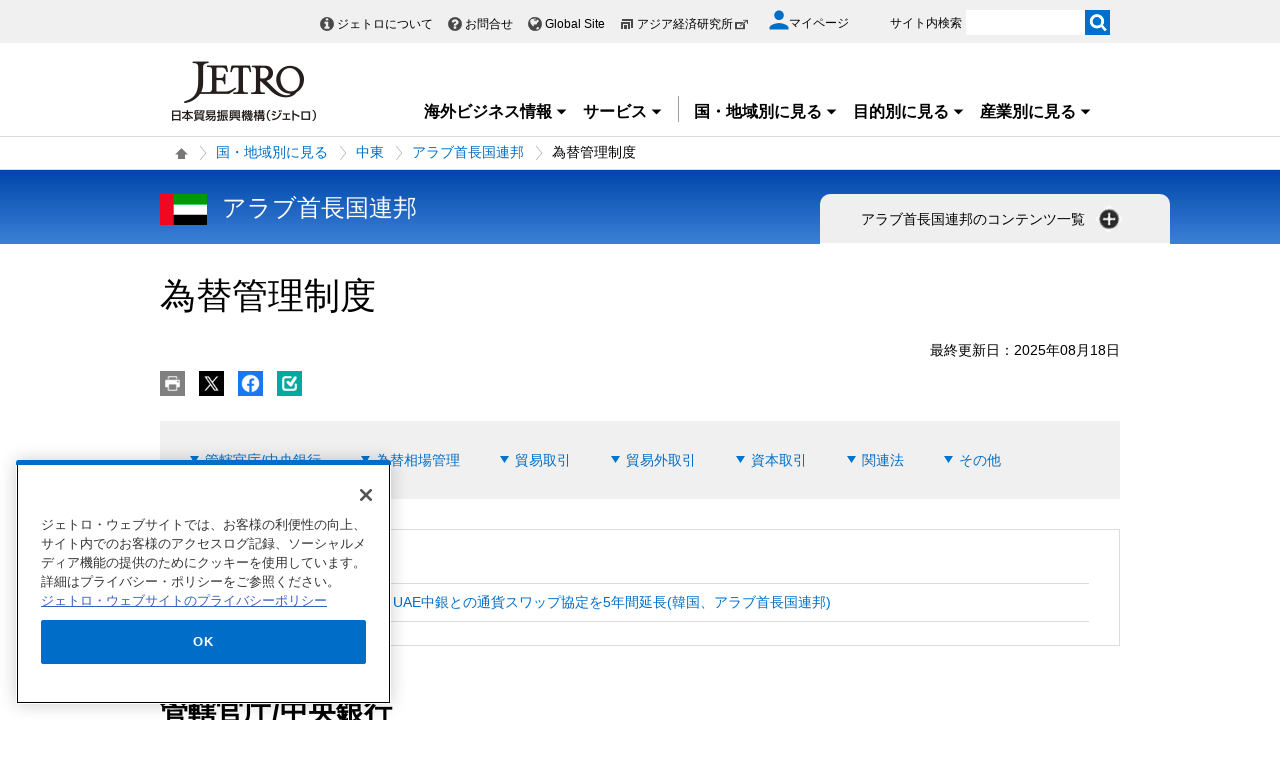

--- FILE ---
content_type: text/html; charset=UTF-8
request_url: https://www.jetro.go.jp/view_interface.php?f=ae&blockId=22303024&className=XiLocalSlideMenu&shareid=2230&pageid=8462
body_size: 2960
content:
		<div class="pbNested " >
			<div class="pbNested pbNestedWrapper "  id="pbBlock22299169">
						<div class="pbBlock pbBlockBase">
    <div class="">
        <div class="elem_content_divide_block">
            <div class="content_divide_col3 elem_content_divide_block_pad">
                <div class="elem_content_divide_box" style="width: 320px;">
                    <div class="elem_heading_lv4">
                        <h4>
                            基本情報
                        </h4>
                    </div>
                    <div class="content_divide_col2 elem_content_divide_block_pad">
                        <div class="elem_content_divide_box" style="width: 100px;">
                            <div class="elem_text_list">
                                <ul>
                                    <li>
                                        <a href="/world/middle_east/ae/basic_01.html">概況・基本統計</a>
                                    </li>
                                    <li>
                                        <a href="/world/middle_east/ae/holiday.html">祝祭日</a>
                                    </li>
                                </ul>
                            </div>
                        </div>
                        <div class="elem_content_divide_box" style="width: 180px;">
                            <div class="elem_text_list">
                                <ul>
                                    <li>
                                        <a href="/world/search/cost.html">投資コスト比較</a>
                                    </li>
                                </ul>
                            </div>
                        </div>
                    </div>
                    <div class="elem_separate">
                        <hr>
                    </div>
                    <div class="elem_heading_lv4">
                        <h4>
                            ニュース・レポート
                        </h4>
                    </div>
                    <div class="elem_text_list jtrMgnL10">
                        <ul>
                            <li>
                                <a href="/biznewstop/middle_east/ae/biznews/">ビジネス短信</a>
                            </li>
                            <li>
                                <a href="/areareportstop/middle_east/ae/areareports/">地域・分析レポート</a>
                            </li>
                            <li>
                                <a href="/reportstop/middle_east/ae/reports/">調査レポート</a>
                            </li>
                            <li>
                                <a href="/world/middle_east/ae/gtir.html">アラブ首長国連邦の貿易投資年報</a>
                            </li>
                            <li>
                                <a href="/webseminartop/middle_east/ae/webseminar/">WEBセミナー</a>
                            </li>
                            <li>
                                <a href="/tvtop/middle_east/ae/tv/">動画レポート「世界は今」</a>
                            </li>
                            <li>
                                <a href="/marketingtop/middle_east/ae/marketing/">マーケティング情報</a>
                            </li>
                            <li>
                                インフラ関連レポート
                            </li>
                            <li>
                                <a href="/publicationstop/middle_east/ae/publications/">出版物</a>
                            </li>
                        </ul>
                    </div>
                </div>
                <div class="elem_content_divide_box" style="width: 310px;">
                    <div class="elem_heading_lv4">
                        <h4>
                            ビジネスの制度・手続き
                        </h4>
                    </div>
                    <div class="elem_text_list jtrMgnL10">
                        <ul>
                            <li class="balloon">
                                <a href="/world/middle_east/ae/trade.html">輸出入に関する制度<img src="/library/new/common/content_images/icon/arrow_below.png" alt="開く" style="vertical-align: middle;" title="開く"></a>
                                <div style="display: none;" class="left_body balloon_content">
                                    <div class="section_wrap" style="width: 200px;">
                                        <div id="mce_18">
                                            <div class="elem_text_list">
                                                <ul>
                                                    <li>
                                                        <a href="/world/middle_east/ae/trade_01.html">WTO・他協定加盟状況</a>
                                                    </li>
                                                    <li>
                                                        <a href="/world/middle_east/ae/trade_02.html">貿易管理制度</a>
                                                    </li>
                                                    <li>
                                                        <a href="/world/middle_east/ae/trade_03.html">関税制度</a>
                                                    </li>
                                                    <li>
                                                        <a href="/world/middle_east/ae/trade_04.html">為替管理制度</a>
                                                    </li>
                                                    <li>
                                                        <a href="/world/middle_east/ae/trade_05.html">輸出入手続</a>
                                                    </li>
                                                </ul>
                                            </div>
                                        </div>
                                    </div>
                                </div>
                            </li>
                            <li class="balloon">
                                <a href="/world/middle_east/ae/invest.html">日本からの進出に関する制度<img src="/library/new/common/content_images/icon/arrow_below.png" alt="開く" style="vertical-align: middle;" title="開く"></a>
                                <div style="display: none;" class="left_body balloon_content">
                                    <div class="section_wrap" style="width: 280px;">
                                        <div id="mce_18">
                                            <div class="elem_text_list">
                                                <ul>
                                                    <li>
                                                        <a href="/world/middle_east/ae/invest_01.html">投資促進機関</a>
                                                    </li>
                                                    <li>
                                                        <a href="/world/middle_east/ae/invest_02.html">外資に関する規制</a>
                                                    </li>
                                                    <li>
                                                        <a href="/world/middle_east/ae/invest_03.html">外資に関する奨励</a>
                                                    </li>
                                                    <li>
                                                        <a href="/world/middle_east/ae/invest_04.html">税制</a>
                                                    </li>
                                                    <li>
                                                        <a href="/world/middle_east/ae/invest_05.html">外国人就業規制・在留許可、現地人の雇用</a>
                                                    </li>
                                                    <li>
                                                        <a href="/world/middle_east/ae/invest_08.html">技術・工業および知的財産権供与に関わる制度</a>
                                                    </li>
                                                    <li>
                                                        <a href="/world/middle_east/ae/invest_09.html">外国企業の会社設立手続き・必要書類</a>
                                                    </li>
                                                    <li>
                                                        <a href="/world/middle_east/ae/invest_11.html">備考</a>
                                                    </li>
                                                </ul>
                                            </div>
                                        </div>
                                    </div>
                                </div>
                            </li>
                            <li>
                                <a href="/qatop/middle_east/ae/qa/">貿易・投資相談Q&amp;A</a>
                            </li>
                            <li>
                                <a href="/world/middle_east/ip/">知的財産に関する情報</a>
                            </li>
                            <li>
                                <a href="/world/middle_east/ae/foods/exportguide.html">農林水産物・食品 品目別輸出ガイド</a>
                            </li>
                            <li>
                                <a href="/world/middle_east/ae/business.html">法務ビジネス情報</a>
                            </li>
                        </ul>
                    </div>
                    <div class="elem_separate content_separate">
                        <hr>
                    </div>
                    <div class="elem_heading_lv4">
                        <h4>
                            ジェトロのサービス
                        </h4>
                    </div>
                    <div class="elem_content_divide_block">
                        <div class="elem_text_list jtrMgnL10">
                            <ul>
                                <li>
                                    <a href="/services/advice/">貿易投資相談</a>
                                </li>
                                <li>
                                    <a href="/consortium/">新輸出大国コンソーシアム</a>
                                </li>
                                <li>
                                    <a href="/services/list.html">支援サービス一覧</a>
                                </li>
                                <li>
                                    <a href="/eventstop/middle_east/ae/events/">ジェトロ主催・共催セミナー・展示会</a>
                                </li>
                                <li>
                                    <a href="/mail/list/middle_east.html">ジェトロ中東アフリカ・メールニュース</a>
                                </li>
                            </ul>
                        </div>
                    </div>
                    <div class="elem_separate content_separate">
                        <hr>
                    </div>
                    <div class="elem_heading_lv4">
                        <h4>
                            見本市・ビジネス案件情報
                        </h4>
                    </div>
                    <div class="elem_text_list jtrMgnL10">
                        <ul>
                            <li>
                                <a href="/j-messe.html?action_fairList=true&amp;type=v2&amp;v_2=004&amp;v_3=002">アラブ首長国連邦の見本市・展示会情報（J-messe)</a>
                            </li>
                            <li>
                                <a href="/ttpp/JAN.CL01_JAN?d_mode=res&amp;corner_id=910&amp;kibou_koku=1453&amp;disp_proj=990091453">アラブ首長国連邦の引合案件（TTPP）</a>
                            </li>
                        </ul>
                    </div>
                </div>
                <div class="elem_content_divide_box" style="width: 260px;">
                    <div class="xilsmbig3area" style="overflow: hidden; clear: right;">
                        <div>
                            <div class="elem_heading_lv4 pt30">
                                <h4>
                                    目的別に見る
                                </h4>
                            </div>
                            <div class="elem_text_list">
                                <ul>
                                    <li>
                                        <a href="/worldtop/middle_east/ae/export/">アラブ首長国連邦へ輸出</a>
                                    </li>
                                    <li>
                                        <a href="/worldtop/middle_east/ae/fdi/">アラブ首長国連邦へ進出</a>
                                    </li>
                                    <li>
                                        <a href="/worldtop/middle_east/ae/import/">アラブ首長国連邦から輸入</a>
                                    </li>
                                </ul>
                            </div>
                            <div class="elem_separate mt0">
                                <hr>
                            </div>
                            <div class="elem_heading_lv4">
                                <h4>
                                    産業別に見る
                                </h4>
                            </div>
                            <div class="elem_text_list">
                                <ul>
                                    <li>
                                        <a href="/worldtop/middle_east/ae/foods/">農林水産物・食品</a>
                                    </li>
                                    <li>
                                        <a href="/worldtop/middle_east/ae/design/">デザイン（日用品）</a>
                                    </li>
                                    <li>
                                        <a href="/worldtop/middle_east/ae/life_science/">ライフサイエンス</a>
                                    </li>
                                    <li>
                                        <a href="/worldtop/middle_east/ae/energy/">環境・エネルギー</a>
                                    </li>
                                    <li>
                                        <a href="/worldtop/middle_east/ae/infrastructure/">インフラ・プラント</a>
                                    </li>
                                    <li>
                                        <a href="/worldtop/middle_east/ae/fashion/">ファッション・繊維</a>
                                    </li>
                                    <li>
                                        <a href="/worldtop/middle_east/ae/contents/">コンテンツ</a>
                                    </li>
                                    <li>
                                        <a href="/worldtop/middle_east/ae/machinery/">機械・機器</a>
                                    </li>
                                    <li>
                                        <a href="/worldtop/middle_east/ae/service/">サービス産業</a>
                                    </li>
                                </ul>
                            </div>
                        </div>
                    </div>
                </div>
            </div>
        </div>
    </div>
</div>
			</div>
		</div>


--- FILE ---
content_type: text/html; charset=UTF-8
request_url: https://www.jetro.go.jp/view_interface.php?className=XiSearchBeacon&token
body_size: 670
content:
{"token":"fcb08e3677e79e9d11e7a2097d08c0819d2252beff3d52f0e2a3c5701ba7b13a"}

--- FILE ---
content_type: text/html; charset=UTF-8
request_url: https://www.jetro.go.jp/view_interface.php?wim=relatedarticle
body_size: 1192
content:

<div class="elem_content_divide_block elem_matome_block">
    <div class="content_divide_unit content_divide_unit_background elem_content_divide_block_pad">
	    <div class="elem_content_divide_box">
	        <div class="elem_heading_lv3">
	            <h3 class="font16">
	                貿易・投資相談Q&A
	            </h3>
	        </div>
													    </div>
	    <div class="elem_content_divide_box elem_list_news">
	            <ul>
	                	                	                <li class="jetro_xi_related_article_readMore_32184611 " >
                        <a href="/world/qa/F-170204.html">貨物の船積前検査：クウェート向け輸出 2025年10月31日</a>
                    </li>
	                	                	                	                <li class="jetro_xi_related_article_readMore_32184611 " >
                        <a href="/world/qa/F-170202.html">貨物の船積前検査：カタール向け輸出 2025年10月31日</a>
                    </li>
	                	                	                	                <li class="jetro_xi_related_article_readMore_32184611 " >
                        <a href="/world/qa/04A-010811.html">中東向け輸出の際のイスラエル不寄港証明書等の概要と取得方法 2025年10月31日</a>
                    </li>
	                	                	            </ul>
	            <p class="sp_only pt5 jetro_xi_related_article_readMore_32184611_btn">
	                <a href="javascript:readMore32184611();" class="arrow_below">もっと見る</a>
	            </p>
        </div> 
    </div>
</div>


--- FILE ---
content_type: text/html; charset=UTF-8
request_url: https://www.jetro.go.jp/view_interface.php?wim=relatedarticle
body_size: 2363
content:

<div class="elem_content_divide_block elem_matome_block">
    <div class="content_divide_unit content_divide_unit_background elem_content_divide_block_pad">
	    <div class="elem_content_divide_box">
	        <div class="elem_heading_lv3">
	            <h3 class="font16">
	                調査レポート
	            </h3>
	        </div>
																				        <div class="linkBox jetro_xi_related_article_readMore">
	            <a class="var_mini var_more pt0 jetro_xi_related_article_readMore_32184613_btn" href="javascript:readMore32184613();"><span>もっと見る</span></a>
	        </div>
																														    </div>
	    <div class="elem_content_divide_box elem_list_news">
	            <ul>
	                	                	                <li class="jetro_xi_related_article_readMore_32184613 " >
                        <a href="/world/reports/2025/01/ec91a5ea97b469d0.html">2025年度 海外進出日系企業実態調査（中東編）（2025年12月）</a>
                    </li>
	                	                	                	                <li class="jetro_xi_related_article_readMore_32184613 " >
                        <a href="/world/reports/2025/01/d800a59350d1e566.html">2025年度 中東投資関連コスト比較調査（2025年12月）</a>
                    </li>
	                	                	                	                <li class="jetro_xi_related_article_readMore_32184613 " >
                        <a href="/world/reports/2025/01/6f831adb699b3451.html">主要国・地域の自動車生産・販売動向（2025年7月）</a>
                    </li>
	                	                	                	                <li class="jetro_xi_related_article_readMore_32184613 " >
                        <a href="/world/reports/2024/01/26f0b873b81d6d69.html">2024年度 中東投資関連コスト比較調査（2024年11月）</a>
                    </li>
	                	                	                	                <li class="jetro_xi_related_article_readMore_32184613 noborder" >
                        <a href="/world/reports/2025/01/5a1c5677e6a1713c.html">2024年度 輸出に関するFTAアンケート調査報告書（2025年4月）</a>
                    </li>
	                	                	                	                <li class="jetro_xi_related_article_readMore_32184613 " style="display: none;">
                        <a href="/world/reports/2025/01/c45cf2de4d0ebf45.html">2024年度 日本企業の海外事業展開に関するアンケート調査（2025年3月）</a>
                    </li>
	                	                	                	                <li class="jetro_xi_related_article_readMore_32184613 " style="display: none;">
                        <a href="/world/reports/2024/01/24f993ed63c467d4.html">2024年度 海外進出日系企業実態調査（中東編）（2024年12月）</a>
                    </li>
	                	                	                	                <li class="jetro_xi_related_article_readMore_32184613 " style="display: none;">
                        <a href="/world/reports/2024/01/b8108a3ebf32792b.html">主要国の自動車生産・販売動向（2024年7月）</a>
                    </li>
	                	                	                	                <li class="jetro_xi_related_article_readMore_32184613 " style="display: none;">
                        <a href="/world/reports/2024/01/d06df8fc5ec86c87.html">2023年度 日本企業の海外事業展開に関するアンケート調査（2024年3月）</a>
                    </li>
	                	                	                	                <li class="jetro_xi_related_article_readMore_32184613 " style="display: none;">
                        <a href="/world/reports/2023/01/194e2478829f3296.html">2023年度 中東投資関連コスト比較調査（2023年11月）</a>
                    </li>
	                	                	                	                <li class="jetro_xi_related_article_readMore_32184613 " style="display: none;">
                        <a href="/world/reports/2023/01/5911cd6f8d6e715c.html">2023年度 海外進出日系企業実態調査（中東編）（2023年12月）</a>
                    </li>
	                	                	                	                <li class="jetro_xi_related_article_readMore_32184613 " style="display: none;">
                        <a href="/world/reports/2023/01/a19dc4f66e89813e.html">主要国の自動車生産・販売動向（2023年11月）</a>
                    </li>
	                	                	                	                <li class="jetro_xi_related_article_readMore_32184613 " style="display: none;">
                        <a href="/world/reports/2023/01/d3add687bd7a74cc.html">2022年度 日本企業の海外事業展開に関するアンケート調査（2023年2月）</a>
                    </li>
	                	                	                	                <li class="jetro_xi_related_article_readMore_32184613 " style="display: none;">
                        <a href="/world/reports/2023/01/e7a59fe5f250972c.html">2022年度 中東投資関連コスト比較調査（2023年3月）</a>
                    </li>
	                	                	                	                <li class="jetro_xi_related_article_readMore_32184613 " style="display: none;">
                        <a href="/world/reports/2023/01/fd89d2c181561602.html">新型コロナウイルスによる中東消費市場の変化：関連データ集（2023年2月）</a>
                    </li>
	                	                	                	                <li class="jetro_xi_related_article_readMore_32184613 " style="display: none;">
                        <a href="/world/reports/2022/01/2de5a16a2686d1f2.html">2022年度 海外進出日系企業実態調査（中東編）（2022年12月）</a>
                    </li>
	                	                	                	                <li class="jetro_xi_related_article_readMore_32184613 " style="display: none;">
                        <a href="/world/reports/2022/01/12f5036312ce9e76.html">2021年度 日本企業の海外事業展開に関するアンケート調査（2022年2月）</a>
                    </li>
	                	                	                	                <li class="jetro_xi_related_article_readMore_32184613 " style="display: none;">
                        <a href="/world/reports/2022/01/ad372fd701c2a913.html">中東の物流・サプライチェーンにおける新型コロナウイルスの影響（2022年5月）</a>
                    </li>
	                	                	                	                <li class="jetro_xi_related_article_readMore_32184613 " style="display: none;">
                        <a href="/world/reports/2022/01/8d8768a930df0482.html">2021年度 中東投資関連コスト比較調査（2022年3月）</a>
                    </li>
	                	                	                	                <li class="jetro_xi_related_article_readMore_32184613 " style="display: none;">
                        <a href="/world/reports/2022/01/c9ae6e7dca3323d1.html">2021年度 海外進出日系企業実態調査（中東編）（2022年1月）</a>
                    </li>
	                	                	                	                <li class="jetro_xi_related_article_readMore_32184613 " style="display: none;">
                        <a href="/world/reports/2021/02/82a6fbecc205595b.html">アラブ首長国連邦（UAE）における茶流通実態調査（2021年12月）</a>
                    </li>
	                	                	                	                <li class="jetro_xi_related_article_readMore_32184613 " style="display: none;">
                        <a href="/world/reports/2021/02/2ccc58fac1d29884.html">中東医療機器ディストリビューター調査</a>
                    </li>
	                	                	                	                <li class="jetro_xi_related_article_readMore_32184613 " style="display: none;">
                        <a href="/world/reports/2020/01/da9575ff4dfac6ec.html">2020年度 海外進出日系企業実態調査（中東編）（2020年12月）</a>
                    </li>
	                	                	                	                <li class="jetro_xi_related_article_readMore_32184613 " style="display: none;">
                        <a href="/world/reports/2020/02/a8a4282aa7ec1179.html">アラブ首長国連邦（UAE）のエンターテインメント産業（2020年3月）</a>
                    </li>
	                	                	                	                <li class="jetro_xi_related_article_readMore_32184613 " style="display: none;">
                        <a href="/world/reports/2021/01/d89530876321db97.html">2020年度 海外進出日系企業実態調査（全世界編）（2020年12月）</a>
                    </li>
	                	                	                	                <li class="jetro_xi_related_article_readMore_32184613 " style="display: none;">
                        <a href="/world/reports/2021/02/0296db4cc2e081f8.html">UAEにおける財閥企業に関する調査レポート</a>
                    </li>
	                	                	                	                <li class="jetro_xi_related_article_readMore_32184613 " style="display: none;">
                        <a href="/world/reports/2020/02/68d753ffb9fe88e4.html">海外向け食品の包装制度調査（EU、TPP、米国、中国、韓国、台湾、インド、タイ、インドネシア、GCC、メルコスール）（2020年3月）</a>
                    </li>
	                	                	                	                <li class="jetro_xi_related_article_readMore_32184613 " style="display: none;">
                        <a href="/world/reports/2020/01/1057c5cfeec3a1ee.html">2019年度日本企業の海外事業展開に関するアンケート調査（2020年2月）</a>
                    </li>
	                	                	                	                <li class="jetro_xi_related_article_readMore_32184613 " style="display: none;">
                        <a href="/world/reports/2020/02/c5b8554427d841d1.html">イスラーム食品市場輸出ガイドブック（2017年11月発行、2020年1月更新）</a>
                    </li>
	                	                	                	                <li class="jetro_xi_related_article_readMore_32184613 " style="display: none;">
                        <a href="/world/reports/2019/01/d0f02d73c67c04e8.html">2019年度 中東進出日系企業実態調査（2020年1月）</a>
                    </li>
	                	                	            </ul>
	            <p class="sp_only pt5 jetro_xi_related_article_readMore_32184613_btn">
	                <a href="javascript:readMore32184613();" class="arrow_below">もっと見る</a>
	            </p>
        </div> 
    </div>
</div>


--- FILE ---
content_type: text/html; charset=UTF-8
request_url: https://www.jetro.go.jp/view_interface.php?className=XiSearchBeacon&beacon
body_size: 667
content:
{"mode":"click","action":"click","item":"trade_04,1,0","category":"l_trade","amount":"0"}

--- FILE ---
content_type: application/javascript
request_url: https://www.jetro.go.jp/library/new/common/asset_js/221216/jquery.tile.js
body_size: 483
content:
/**
 * Flatten height same as the highest element for each row.
 *
 * Copyright (c) 2011 Hayato Takenaka
 * Dual licensed under the MIT and GPL licenses:
 * http://www.opensource.org/licenses/mit-license.php
 * http://www.gnu.org/licenses/gpl.html
 * @author: Hayato Takenaka (http://urin.take-uma.net)
 * @version: 0.0.2
 **/
;(function($) {
	$.fn.tile = function(columns) {
		var tiles, max, c, h, last = this.length - 1, s;
		if(!columns) columns = this.length;
		this.each(function() {
			s = this.style;
			if(s.removeProperty) s.removeProperty("height");
			if(s.removeAttribute) s.removeAttribute("height");
		});
		return this.each(function(i) {
			c = i % columns;
			if(c == 0) tiles = [];
			tiles[c] = $(this);
			h = tiles[c].height();
			if(c == 0 || h > max) max = h;
			if(i == last || c == columns - 1)
				$.each(tiles, function() { this.height(max); });
		});
	};
})(jQuery);


jQuery(function($){

	$(window).on('load', function() {

		$('.var_main_visual').each(function(){
			$(this).find('.js_tile').tile(2);
		});


		$('.content_divide_col2').each(function(){
			if ( $(this).find('.box_column').length > 0 ) {
				$(this).find('.elem_column_block_pad').tile(2);
			}
			$(this).find('.box_text').tile(2);
		});
		$('.content_divide_col3').each(function(){
			if ( $(this).find('.box_column').length > 0 ) {
				$(this).find('.elem_column_block_pad').tile(3);
			}
			$(this).find('.box_text').tile(3);
		});
		$('.content_divide_col4').each(function(){
			if ( $(this).find('.box_column').length > 0 ) {
				$(this).find('.elem_column_block_pad').tile(4);
			}
			$(this).find('.box_text').tile(4);
		});
		$('.content_divide_col5').each(function(){
			if ( $(this).find('.box_column').length > 0 ) {
				$(this).find('.elem_column_block_pad').tile(5);
			}
			$(this).find('.box_text').tile(5);
		});
		$('.tabNav').each(function(){
			$(this).find('ul li a').tile();
		});

	});

});